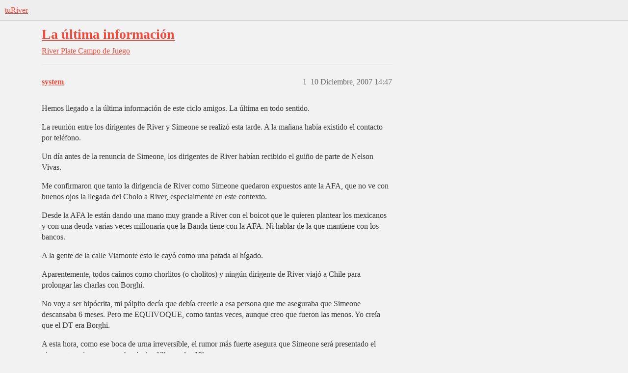

--- FILE ---
content_type: text/html; charset=utf-8
request_url: https://www.turiver.com/t/la-ultima-informacion/43955
body_size: 8879
content:
<!DOCTYPE html>
<html lang="es">
  <head>
    <meta charset="utf-8">
    <title>La última información - Campo de Juego - tuRiver</title>
    <meta name="description" content="Hemos llegado a la última información de este ciclo amigos. La última en todo sentido. 
La reunión entre los dirigentes de River y Simeone se realizó esta tarde. A la mañana había existido el contacto por teléfono. 
Un d&amp;hellip;">
    <meta name="generator" content="Discourse 2026.01.0-latest - https://github.com/discourse/discourse version b230f830d345165815ea170569f953c0bcbb8a67">
<link rel="icon" type="image/png" href="https://turivers3.b-cdn.net/optimized/4X/d/9/a/d9a08ea2cb0ac042d4a784c65507e1ebd89dc353_2_32x32.png">
<link rel="apple-touch-icon" type="image/png" href="https://turivers3.b-cdn.net/optimized/4X/6/4/1/6419eb0e0a3a8aff06fb8c5b20f3aa2fd8b33ddb_2_180x180.png">
<meta name="theme-color" media="(prefers-color-scheme: light)" content="#eeeeee">
<meta name="theme-color" media="(prefers-color-scheme: dark)" content="#111111">

<meta name="color-scheme" content="light dark">

<meta name="viewport" content="width=device-width, initial-scale=1.0, minimum-scale=1.0, viewport-fit=cover">
<link rel="canonical" href="https://www.turiver.com/t/la-ultima-informacion/43955" />

<link rel="search" type="application/opensearchdescription+xml" href="https://www.turiver.com/opensearch.xml" title="tuRiver Search">

    
    <link href="https://cdn.turiver.com/stylesheets/color_definitions_claro_2_2_489614030af0595cecdea4f7f617c5327dfaa48c.css?__ws=www.turiver.com" media="(prefers-color-scheme: light)" rel="stylesheet" class="light-scheme" data-scheme-id="2"/><link href="https://cdn.turiver.com/stylesheets/color_definitions_oscuro_1_2_44ee9220f39841f6b0ad8dbe0613cb838625a0ff.css?__ws=www.turiver.com" media="(prefers-color-scheme: dark)" rel="stylesheet" class="dark-scheme" data-scheme-id="1"/>

<link href="https://cdn.turiver.com/stylesheets/common_5dd44a9d0ce16ec56c15983f5f4b2c5e55fadd71.css?__ws=www.turiver.com" media="all" rel="stylesheet" data-target="common"  />

  <link href="https://cdn.turiver.com/stylesheets/mobile_5dd44a9d0ce16ec56c15983f5f4b2c5e55fadd71.css?__ws=www.turiver.com" media="(max-width: 39.99999rem)" rel="stylesheet" data-target="mobile"  />
  <link href="https://cdn.turiver.com/stylesheets/desktop_5dd44a9d0ce16ec56c15983f5f4b2c5e55fadd71.css?__ws=www.turiver.com" media="(min-width: 40rem)" rel="stylesheet" data-target="desktop"  />



    <link href="https://cdn.turiver.com/stylesheets/checklist_5dd44a9d0ce16ec56c15983f5f4b2c5e55fadd71.css?__ws=www.turiver.com" media="all" rel="stylesheet" data-target="checklist"  />
    <link href="https://cdn.turiver.com/stylesheets/discourse-cakeday_5dd44a9d0ce16ec56c15983f5f4b2c5e55fadd71.css?__ws=www.turiver.com" media="all" rel="stylesheet" data-target="discourse-cakeday"  />
    <link href="https://cdn.turiver.com/stylesheets/discourse-data-explorer_5dd44a9d0ce16ec56c15983f5f4b2c5e55fadd71.css?__ws=www.turiver.com" media="all" rel="stylesheet" data-target="discourse-data-explorer"  />
    <link href="https://cdn.turiver.com/stylesheets/discourse-details_5dd44a9d0ce16ec56c15983f5f4b2c5e55fadd71.css?__ws=www.turiver.com" media="all" rel="stylesheet" data-target="discourse-details"  />
    <link href="https://cdn.turiver.com/stylesheets/discourse-gamification_5dd44a9d0ce16ec56c15983f5f4b2c5e55fadd71.css?__ws=www.turiver.com" media="all" rel="stylesheet" data-target="discourse-gamification"  />
    <link href="https://cdn.turiver.com/stylesheets/discourse-lazy-videos_5dd44a9d0ce16ec56c15983f5f4b2c5e55fadd71.css?__ws=www.turiver.com" media="all" rel="stylesheet" data-target="discourse-lazy-videos"  />
    <link href="https://cdn.turiver.com/stylesheets/discourse-local-dates_5dd44a9d0ce16ec56c15983f5f4b2c5e55fadd71.css?__ws=www.turiver.com" media="all" rel="stylesheet" data-target="discourse-local-dates"  />
    <link href="https://cdn.turiver.com/stylesheets/discourse-narrative-bot_5dd44a9d0ce16ec56c15983f5f4b2c5e55fadd71.css?__ws=www.turiver.com" media="all" rel="stylesheet" data-target="discourse-narrative-bot"  />
    <link href="https://cdn.turiver.com/stylesheets/discourse-presence_5dd44a9d0ce16ec56c15983f5f4b2c5e55fadd71.css?__ws=www.turiver.com" media="all" rel="stylesheet" data-target="discourse-presence"  />
    <link href="https://cdn.turiver.com/stylesheets/discourse-reactions_5dd44a9d0ce16ec56c15983f5f4b2c5e55fadd71.css?__ws=www.turiver.com" media="all" rel="stylesheet" data-target="discourse-reactions"  />
    <link href="https://cdn.turiver.com/stylesheets/discourse-rss-polling_5dd44a9d0ce16ec56c15983f5f4b2c5e55fadd71.css?__ws=www.turiver.com" media="all" rel="stylesheet" data-target="discourse-rss-polling"  />
    <link href="https://cdn.turiver.com/stylesheets/discourse-subscriptions_5dd44a9d0ce16ec56c15983f5f4b2c5e55fadd71.css?__ws=www.turiver.com" media="all" rel="stylesheet" data-target="discourse-subscriptions"  />
    <link href="https://cdn.turiver.com/stylesheets/discourse-templates_5dd44a9d0ce16ec56c15983f5f4b2c5e55fadd71.css?__ws=www.turiver.com" media="all" rel="stylesheet" data-target="discourse-templates"  />
    <link href="https://cdn.turiver.com/stylesheets/docker_manager_5dd44a9d0ce16ec56c15983f5f4b2c5e55fadd71.css?__ws=www.turiver.com" media="all" rel="stylesheet" data-target="docker_manager"  />
    <link href="https://cdn.turiver.com/stylesheets/poll_5dd44a9d0ce16ec56c15983f5f4b2c5e55fadd71.css?__ws=www.turiver.com" media="all" rel="stylesheet" data-target="poll"  />
    <link href="https://cdn.turiver.com/stylesheets/spoiler-alert_5dd44a9d0ce16ec56c15983f5f4b2c5e55fadd71.css?__ws=www.turiver.com" media="all" rel="stylesheet" data-target="spoiler-alert"  />
    <link href="https://cdn.turiver.com/stylesheets/discourse-gamification_mobile_5dd44a9d0ce16ec56c15983f5f4b2c5e55fadd71.css?__ws=www.turiver.com" media="(max-width: 39.99999rem)" rel="stylesheet" data-target="discourse-gamification_mobile"  />
    <link href="https://cdn.turiver.com/stylesheets/discourse-reactions_mobile_5dd44a9d0ce16ec56c15983f5f4b2c5e55fadd71.css?__ws=www.turiver.com" media="(max-width: 39.99999rem)" rel="stylesheet" data-target="discourse-reactions_mobile"  />
    <link href="https://cdn.turiver.com/stylesheets/discourse-gamification_desktop_5dd44a9d0ce16ec56c15983f5f4b2c5e55fadd71.css?__ws=www.turiver.com" media="(min-width: 40rem)" rel="stylesheet" data-target="discourse-gamification_desktop"  />
    <link href="https://cdn.turiver.com/stylesheets/discourse-reactions_desktop_5dd44a9d0ce16ec56c15983f5f4b2c5e55fadd71.css?__ws=www.turiver.com" media="(min-width: 40rem)" rel="stylesheet" data-target="discourse-reactions_desktop"  />
    <link href="https://cdn.turiver.com/stylesheets/poll_desktop_5dd44a9d0ce16ec56c15983f5f4b2c5e55fadd71.css?__ws=www.turiver.com" media="(min-width: 40rem)" rel="stylesheet" data-target="poll_desktop"  />

  <link href="https://cdn.turiver.com/stylesheets/common_theme_16_e1daaafc900eeccec2bf1124a15a52df3f869db8.css?__ws=www.turiver.com" media="all" rel="stylesheet" data-target="common_theme" data-theme-id="16" data-theme-name="add to homescreen"/>
<link href="https://cdn.turiver.com/stylesheets/common_theme_21_72b7068ee2362bc1f16cd1a456b5f9d31eb5831e.css?__ws=www.turiver.com" media="all" rel="stylesheet" data-target="common_theme" data-theme-id="21" data-theme-name="be the first to reply"/>
<link href="https://cdn.turiver.com/stylesheets/common_theme_8_52980defbc52af796bfa84c4c90a29f0a11cf24c.css?__ws=www.turiver.com" media="all" rel="stylesheet" data-target="common_theme" data-theme-id="8" data-theme-name="discourse avatar component"/>
<link href="https://cdn.turiver.com/stylesheets/common_theme_18_e966a5fb874d7043a824cb8ea5d5c3e747baeaea.css?__ws=www.turiver.com" media="all" rel="stylesheet" data-target="common_theme" data-theme-id="18" data-theme-name="discourse gifs"/>
<link href="https://cdn.turiver.com/stylesheets/common_theme_6_3d86e660f869333c05bae875a8acaa3ca9581a67.css?__ws=www.turiver.com" media="all" rel="stylesheet" data-target="common_theme" data-theme-id="6" data-theme-name="discourse-social-share"/>
<link href="https://cdn.turiver.com/stylesheets/common_theme_7_cf97f112146f64b20f5d14fa84d62529e2ef0dd7.css?__ws=www.turiver.com" media="all" rel="stylesheet" data-target="common_theme" data-theme-id="7" data-theme-name="header links theme component"/>
<link href="https://cdn.turiver.com/stylesheets/common_theme_2_eea850834eb9275214df533211f9a3c32981acba.css?__ws=www.turiver.com" media="all" rel="stylesheet" data-target="common_theme" data-theme-id="2" data-theme-name="claro"/>
    <link href="https://cdn.turiver.com/stylesheets/mobile_theme_8_091ea7a382d54c4a75761fde669cb83e106b584b.css?__ws=www.turiver.com" media="(max-width: 39.99999rem)" rel="stylesheet" data-target="mobile_theme" data-theme-id="8" data-theme-name="discourse avatar component"/>
    <link href="https://cdn.turiver.com/stylesheets/desktop_theme_8_215fee2dfde4c4a6cdb204db07cfaa4bd7fcbcba.css?__ws=www.turiver.com" media="(min-width: 40rem)" rel="stylesheet" data-target="desktop_theme" data-theme-id="8" data-theme-name="discourse avatar component"/>
<link href="https://cdn.turiver.com/stylesheets/desktop_theme_18_66ff920dfe08fc685cb0ca27091caf0c244a6fb9.css?__ws=www.turiver.com" media="(min-width: 40rem)" rel="stylesheet" data-target="desktop_theme" data-theme-id="18" data-theme-name="discourse gifs"/>

    
    <meta id="data-ga-universal-analytics" data-tracking-code="G-PQZ64KB4ZD" data-json="{&quot;cookieDomain&quot;:&quot;auto&quot;}" data-auto-link-domains="">

  <script async src="https://www.googletagmanager.com/gtag/js?id=G-PQZ64KB4ZD" nonce="H0DqlvqNcAq0ZIRuj28A39zMD"></script>
  <script defer src="https://turivers3.b-cdn.net/assets/google-universal-analytics-v4-ba0fc09a.br.js" data-discourse-entrypoint="google-universal-analytics-v4" nonce="H0DqlvqNcAq0ZIRuj28A39zMD"></script>


        <link rel="alternate nofollow" type="application/rss+xml" title="Feed RSS de «La última información»" href="https://www.turiver.com/t/la-ultima-informacion/43955.rss" />
    <meta property="og:site_name" content="tuRiver" />
<meta property="og:type" content="website" />
<meta name="twitter:card" content="summary_large_image" />
<meta name="twitter:image" content="https://turivers3.b-cdn.net/original/4X/7/1/e/71e1c67efd49f7406f8714b854bc54faa64007ae.png" />
<meta property="og:image" content="https://turivers3.b-cdn.net/original/4X/d/4/d/d4d0e18f8243dacfa5b7f5ff52a5079d8ca29f82.png" />
<meta property="og:url" content="https://www.turiver.com/t/la-ultima-informacion/43955" />
<meta name="twitter:url" content="https://www.turiver.com/t/la-ultima-informacion/43955" />
<meta property="og:title" content="La última información" />
<meta name="twitter:title" content="La última información" />
<meta property="og:description" content="Hemos llegado a la última información de este ciclo amigos. La última en todo sentido.  La reunión entre los dirigentes de River y Simeone se realizó esta tarde. A la mañana había existido el contacto por teléfono.  Un día antes de la renuncia de Simeone, los dirigentes de River habían recibido el guiño de parte de Nelson Vivas.  Me confirmaron que tanto la dirigencia de River como Simeone quedaron expuestos ante la AFA, que no ve con buenos ojos la llegada del Cholo a River, especialmente en es..." />
<meta name="twitter:description" content="Hemos llegado a la última información de este ciclo amigos. La última en todo sentido.  La reunión entre los dirigentes de River y Simeone se realizó esta tarde. A la mañana había existido el contacto por teléfono.  Un día antes de la renuncia de Simeone, los dirigentes de River habían recibido el guiño de parte de Nelson Vivas.  Me confirmaron que tanto la dirigencia de River como Simeone quedaron expuestos ante la AFA, que no ve con buenos ojos la llegada del Cholo a River, especialmente en es..." />
<meta property="og:article:section" content="River Plate" />
<meta property="og:article:section:color" content="F1592A" />
<meta property="og:article:section" content="Campo de Juego" />
<meta property="og:article:section:color" content="BF1E2E" />
<meta property="article:published_time" content="2007-12-10T14:47:44+00:00" />
<meta property="og:ignore_canonical" content="true" />

        <link rel="next" href="/t/la-ultima-informacion/43955?page=2">

    
  </head>
  <body class="crawler ">
    
    <header>
  <a href="/">tuRiver</a>
</header>

    <div id="main-outlet" class="wrap" role="main">
        <div id="topic-title">
    <h1>
      <a href="/t/la-ultima-informacion/43955">La última información</a>
    </h1>

      <div class="topic-category" itemscope itemtype="http://schema.org/BreadcrumbList">
          <span itemprop="itemListElement" itemscope itemtype="http://schema.org/ListItem">
            <a href="/c/river-plate/6" class="badge-wrapper bullet" itemprop="item">
              <span class='badge-category-bg' style='background-color: #F1592A'></span>
              <span class='badge-category clear-badge'>
                <span class='category-name' itemprop='name'>River Plate</span>
              </span>
            </a>
            <meta itemprop="position" content="1" />
          </span>
          <span itemprop="itemListElement" itemscope itemtype="http://schema.org/ListItem">
            <a href="/c/river-plate/campo-de-juego/11" class="badge-wrapper bullet" itemprop="item">
              <span class='badge-category-bg' style='background-color: #BF1E2E'></span>
              <span class='badge-category clear-badge'>
                <span class='category-name' itemprop='name'>Campo de Juego</span>
              </span>
            </a>
            <meta itemprop="position" content="2" />
          </span>
      </div>

  </div>

  

    <div itemscope itemtype='http://schema.org/DiscussionForumPosting'>
      <meta itemprop='headline' content='La última información'>
      <link itemprop='url' href='https://www.turiver.com/t/la-ultima-informacion/43955'>
      <meta itemprop='datePublished' content='2007-12-10T14:47:44Z'>
        <meta itemprop='articleSection' content='Campo de Juego'>
      <meta itemprop='keywords' content=''>
      <div itemprop='publisher' itemscope itemtype="http://schema.org/Organization">
        <meta itemprop='name' content='tuRiver'>
          <div itemprop='logo' itemscope itemtype="http://schema.org/ImageObject">
            <meta itemprop='url' content='https://turivers3.b-cdn.net/original/4X/2/4/e/24e3290dd7bea013e26c4a1654d6ceaa01a12f38.png'>
          </div>
      </div>


          <div id='post_1'  class='topic-body crawler-post'>
            <div class='crawler-post-meta'>
              <span class="creator" itemprop="author" itemscope itemtype="http://schema.org/Person">
                <a itemprop="url" rel='nofollow' href='https://www.turiver.com/u/system'><span itemprop='name'>system</span></a>
                
              </span>

                <link itemprop="mainEntityOfPage" href="https://www.turiver.com/t/la-ultima-informacion/43955">


              <span class="crawler-post-infos">
                  <time  datetime='2007-12-10T14:47:44Z' class='post-time'>
                    10 Diciembre, 2007 14:47
                  </time>
                  <meta itemprop='dateModified' content='2007-12-10T14:47:44Z'>
              <span itemprop='position'>1</span>
              </span>
            </div>
            <div class='post' itemprop='text'>
              <p>Hemos llegado a la última información de este ciclo amigos. La última en todo sentido.</p>
<p>La reunión entre los dirigentes de River y Simeone se realizó esta tarde. A la mañana había existido el contacto por teléfono.</p>
<p>Un día antes de la renuncia de Simeone, los dirigentes de River habían recibido el guiño de parte de Nelson Vivas.</p>
<p>Me confirmaron que tanto la dirigencia de River como Simeone quedaron expuestos ante la AFA, que no ve con buenos ojos la llegada del Cholo a River, especialmente en este contexto.</p>
<p>Desde la AFA le están dando una mano muy grande a River con el boicot que le quieren plantear los mexicanos y con una deuda varias veces millonaria que la Banda tiene con la AFA. Ni hablar de la que mantiene con los bancos.</p>
<p>A la gente de la calle Viamonte esto le cayó como una patada al hígado.</p>
<p>Aparentemente, todos caímos como chorlitos (o cholitos) y ningún dirigente de River viajó a Chile para prolongar las charlas con Borghi.</p>
<p>No voy a ser hipócrita, mi pálpito decía que debía creerle a esa persona que me aseguraba que Simeone descansaba 6 meses. Pero me EQUIVOQUE, como tantas veces, aunque creo que fueron las menos. Yo creía que el DT era Borghi.</p>
<p>A esta hora, como ese boca de urna irreversible, el rumor más fuerte asegura que Simeone será presentado el viernes que viene, no se sabe si a las 12hs o a las 19hs.</p>
<p>Desconozco profundidades de la reunión, pero Simeone llegaría junto a Nelson Vivas como ayudante de campo (no tiene buena relación con uno de los dirigentes importantes, aunque por los antecedentes de ese dirigente la enemistad parece positiva…) y el profesor Ortega como PF.</p>
<p>Aparentemente, Seveso continuaría como médico ya que Simeone lo conoce de la selección. Sin embargo, pude averiguar que quienes impulsaban la llegada de Borghi le habían pedido a Aguilar la vuelta de Gustavo Ríos, médico de River durante el tricampeonato, la Libertadores y la Supercopa de Ramón.</p>
<p>Otro que podría formar parte del cuerpo técnico es Andrés Guglielminpietro, quien se sumó en los últimos meses al equipo de Simeone. Los dirigentes quieren mantener gente del club en la reserva y están tratando de encontrar a un ex jugador de River que se pueda sumar al cuerpo técnico o que haga de nexo entre un selectivo y Primera. Muy por lo bajo, un dirigente deslizó el nombre de Gustavo Zapata.-</p>
<p>Me aseguraron que el Cholo jamás pidió a Crespo, pero si remarcó que sus prioridades son un delantero de área y un marcador central. Está firme la idea de repatriar a una figuara ex River de Europa, aunque se sabe la enorme dificultad que existe.</p>
<p>Los nombres de Abreu y Sebastián Domínguez aparecen en la lista. Domínguez es propiedad de Kia Joorabchian y es representado por Fernando Hidalgo, el mismo que acercó al Locarno a River y a Racing y el mismo que le hizo saber superficialmente a Simeone del interés de River por más que el Cholo quiso desmentir esa relación. Su pase está tasado en casi 3 millones de dólares y tiene ofertas del Atlas y de un equipo alemán.</p>
<p>Como apuesta dirigencial, sigue firme el nombre de Villanueva, el zurdo de Audax Italiano.</p>
<p>Un dirigente de segunda línea me dijo que se tiró sobre la mesa el nombre del Malevo Ferreyra porque es muy complicado que continúe en San Lorenzo.</p>
<p>Placente es otro nombre en danza pero tiene una muy buena oferta del Toluca.</p>
<p>Los nombres que se irían son los conocidos: Gerlo, Lussenhoff, Leyenda, Abelairas, etc.</p>
<p>Supuestamente, a Simeone le interesaría evaluar a San Martín, así como a Borghi le hubiera interesado evaluar a Conca.</p>
<p>La idea es un plantel con 25 jugadores profesionales y 6 o 7 juveniles.</p>
<p>Supuestamente, Simeone habría pedido un contrato por dos temporadas.</p>
<p>Si me entero de algo de acá a la noche, aviso.</p>
<p>Sepan disculpar el pálpito equivocado.</p>
<p>PD: Les dije que era la última info en todo sentido y lamentablemente, por ahora, así es. Esta tarde recibí la comunicación que por una cuestión de vacantes no voy a formar parte de un proyecto en formato de diario que verá luz en 2008 y, a su vez, no voy a continuar colaborando con el medio que lo hago por una cuestión de rédito económico. Así que en estos momentos soy un desempleado más (algo típico en esta profesión), por lo que se me hará imposible contar con los medios para mantenerlos informados, algunas veces mejor, otras peor.</p>
<p>Sinceramente agradezco todos los agradecimientos, opiniones coincidentes y disidentes. Afortunadamente este momento me encuentra en perfecta armonía con todo el foro, Sebasto incluido, a quien aprovecho para mandarle un abrazo.</p>
<p>Ojalá esta hermosa y sufrida profesión me de una nueva oportunidad, eso significará la vuelta de mi info a turiver y resistencia. Ojalá sea pronto, pero de lo contrario, quiero que sepan que aunque no soy bicho de foro, hubo gente que me hizo entender su valor y aprendí a interpretarlo como una buena costumbre.</p>
<p>Abrazo, gracias y ojalá sea HASTA PRONTO.</p>
<p>*Obviamente hasta la asunción del DT trataré de seguir informando, pero me pareció oportuno explicar hoy el porqué puedo desaparecer de un día para el otro. Abrazo a todos y a todas.</p>
            </div>

            <div itemprop="interactionStatistic" itemscope itemtype="http://schema.org/InteractionCounter">
              <meta itemprop="interactionType" content="http://schema.org/LikeAction"/>
              <meta itemprop="userInteractionCount" content="0" />
              <span class='post-likes'></span>
            </div>


            
          </div>
          <div id='post_2' itemprop='comment' itemscope itemtype='http://schema.org/Comment' class='topic-body crawler-post'>
            <div class='crawler-post-meta'>
              <span class="creator" itemprop="author" itemscope itemtype="http://schema.org/Person">
                <a itemprop="url" rel='nofollow' href='https://www.turiver.com/u/system'><span itemprop='name'>system</span></a>
                
              </span>



              <span class="crawler-post-infos">
                  <time itemprop='datePublished' datetime='2007-12-10T14:47:44Z' class='post-time'>
                    10 Diciembre, 2007 14:47
                  </time>
                  <meta itemprop='dateModified' content='2007-12-10T14:47:44Z'>
              <span itemprop='position'>2</span>
              </span>
            </div>
            <div class='post' itemprop='text'>
              <p>Hemos llegado a la última información de este ciclo amigos. La última en todo sentido.</p>
<p>La reunión entre los dirigentes de River y Simeone se realizó esta tarde. A la mañana había existido el contacto por teléfono.</p>
<p>Un día antes de la renuncia de Simeone, los dirigentes de River habían recibido el guiño de parte de Nelson Vivas.</p>
<p>Me confirmaron que tanto la dirigencia de River como Simeone quedaron expuestos ante la AFA, que no ve con buenos ojos la llegada del Cholo a River, especialmente en este contexto.</p>
<p>Desde la AFA le están dando una mano muy grande a River con el boicot que le quieren plantear los mexicanos y con una deuda varias veces millonaria que la Banda tiene con la AFA. Ni hablar de la que mantiene con los bancos.</p>
<p>A la gente de la calle Viamonte esto le cayó como una patada al hígado.</p>
<p>Aparentemente, todos caímos como chorlitos (o cholitos) y ningún dirigente de River viajó a Chile para prolongar las charlas con Borghi.</p>
<p>No voy a ser hipócrita, mi pálpito decía que debía creerle a esa persona que me aseguraba que Simeone descansaba 6 meses. Pero me EQUIVOQUE, como tantas veces, aunque creo que fueron las menos. Yo creía que el DT era Borghi.</p>
<p>A esta hora, como ese boca de urna irreversible, el rumor más fuerte asegura que Simeone será presentado el viernes que viene, no se sabe si a las 12hs o a las 19hs.</p>
<p>Desconozco profundidades de la reunión, pero Simeone llegaría junto a Nelson Vivas como ayudante de campo (no tiene buena relación con uno de los dirigentes importantes, aunque por los antecedentes de ese dirigente la enemistad parece positiva…) y el profesor Ortega como PF.</p>
<p>Aparentemente, Seveso continuaría como médico ya que Simeone lo conoce de la selección. Sin embargo, pude averiguar que quienes impulsaban la llegada de Borghi le habían pedido a Aguilar la vuelta de Gustavo Ríos, médico de River durante el tricampeonato, la Libertadores y la Supercopa de Ramón.</p>
<p>Otro que podría formar parte del cuerpo técnico es Andrés Guglielminpietro, quien se sumó en los últimos meses al equipo de Simeone. Los dirigentes quieren mantener gente del club en la reserva y están tratando de encontrar a un ex jugador de River que se pueda sumar al cuerpo técnico o que haga de nexo entre un selectivo y Primera. Muy por lo bajo, un dirigente deslizó el nombre de Gustavo Zapata.-</p>
<p>Me aseguraron que el Cholo jamás pidió a Crespo, pero si remarcó que sus prioridades son un delantero de área y un marcador central. Está firme la idea de repatriar a una figuara ex River de Europa, aunque se sabe la enorme dificultad que existe.</p>
<p>Los nombres de Abreu y Sebastián Domínguez aparecen en la lista. Domínguez es propiedad de Kia Joorabchian y es representado por Fernando Hidalgo, el mismo que acercó al Locarno a River y a Racing y el mismo que le hizo saber superficialmente a Simeone del interés de River por más que el Cholo quiso desmentir esa relación. Su pase está tasado en casi 3 millones de dólares y tiene ofertas del Atlas y de un equipo alemán.</p>
<p>Como apuesta dirigencial, sigue firme el nombre de Villanueva, el zurdo de Audax Italiano.</p>
<p>Un dirigente de segunda línea me dijo que se tiró sobre la mesa el nombre del Malevo Ferreyra porque es muy complicado que continúe en San Lorenzo.</p>
<p>Placente es otro nombre en danza pero tiene una muy buena oferta del Toluca.</p>
<p>Los nombres que se irían son los conocidos: Gerlo, Lussenhoff, Leyenda, Abelairas, etc.</p>
<p>Supuestamente, a Simeone le interesaría evaluar a San Martín, así como a Borghi le hubiera interesado evaluar a Conca.</p>
<p>La idea es un plantel con 25 jugadores profesionales y 6 o 7 juveniles.</p>
<p>Supuestamente, Simeone habría pedido un contrato por dos temporadas.</p>
<p>Si me entero de algo de acá a la noche, aviso.</p>
<p>Sepan disculpar el pálpito equivocado.</p>
<p>PD: Les dije que era la última info en todo sentido y lamentablemente, por ahora, así es. Esta tarde recibí la comunicación que por una cuestión de vacantes no voy a formar parte de un proyecto en formato de diario que verá luz en 2008 y, a su vez, no voy a continuar colaborando con el medio que lo hago por una cuestión de rédito económico. Así que en estos momentos soy un desempleado más (algo típico en esta profesión), por lo que se me hará imposible contar con los medios para mantenerlos informados, algunas veces mejor, otras peor.</p>
<p>Sinceramente agradezco todos los agradecimientos, opiniones coincidentes y disidentes. Afortunadamente este momento me encuentra en perfecta armonía con todo el foro, Sebasto incluido, a quien aprovecho para mandarle un abrazo.</p>
<p>Ojalá esta hermosa y sufrida profesión me de una nueva oportunidad, eso significará la vuelta de mi info a turiver y resistencia. Ojalá sea pronto, pero de lo contrario, quiero que sepan que aunque no soy bicho de foro, hubo gente que me hizo entender su valor y aprendí a interpretarlo como una buena costumbre.</p>
<p>Abrazo, gracias y ojalá sea HASTA PRONTO.</p>
<p>*Obviamente hasta la asunción del DT trataré de seguir informando, pero me pareció oportuno explicar hoy el porqué puedo desaparecer de un día para el otro. Abrazo a todos y a todas.</p>
            </div>

            <div itemprop="interactionStatistic" itemscope itemtype="http://schema.org/InteractionCounter">
              <meta itemprop="interactionType" content="http://schema.org/LikeAction"/>
              <meta itemprop="userInteractionCount" content="0" />
              <span class='post-likes'></span>
            </div>


            
          </div>
          <div id='post_3' itemprop='comment' itemscope itemtype='http://schema.org/Comment' class='topic-body crawler-post'>
            <div class='crawler-post-meta'>
              <span class="creator" itemprop="author" itemscope itemtype="http://schema.org/Person">
                <a itemprop="url" rel='nofollow' href='https://www.turiver.com/u/ProyectoRemeras'><span itemprop='name'>ProyectoRemeras</span></a>
                
              </span>



              <span class="crawler-post-infos">
                  <time itemprop='datePublished' datetime='2007-12-10T14:51:41Z' class='post-time'>
                    10 Diciembre, 2007 14:51
                  </time>
                  <meta itemprop='dateModified' content='2007-12-10T14:51:41Z'>
              <span itemprop='position'>3</span>
              </span>
            </div>
            <div class='post' itemprop='text'>
              <p>Gracias por darnos siempre la data que tenias…<br>
Creo que la gran mayoria esperabamos todos los dias tus noticias…</p>
<p>Bueno que tengas mucha suerte y seguramente pronto conseguiras algo!<br>
Abrazo y hasta pronto!</p>
            </div>

            <div itemprop="interactionStatistic" itemscope itemtype="http://schema.org/InteractionCounter">
              <meta itemprop="interactionType" content="http://schema.org/LikeAction"/>
              <meta itemprop="userInteractionCount" content="0" />
              <span class='post-likes'></span>
            </div>


            
          </div>
          <div id='post_4' itemprop='comment' itemscope itemtype='http://schema.org/Comment' class='topic-body crawler-post'>
            <div class='crawler-post-meta'>
              <span class="creator" itemprop="author" itemscope itemtype="http://schema.org/Person">
                <a itemprop="url" rel='nofollow' href='https://www.turiver.com/u/system'><span itemprop='name'>system</span></a>
                
              </span>



              <span class="crawler-post-infos">
                  <time itemprop='datePublished' datetime='2007-12-10T14:52:48Z' class='post-time'>
                    10 Diciembre, 2007 14:52
                  </time>
                  <meta itemprop='dateModified' content='2007-12-10T14:52:48Z'>
              <span itemprop='position'>4</span>
              </span>
            </div>
            <div class='post' itemprop='text'>
              <p>gracias por tanto<br>
perdon por tan poco   :roll:</p>
<p>suerte loco y esperamos tu vuelta por aqui</p>
            </div>

            <div itemprop="interactionStatistic" itemscope itemtype="http://schema.org/InteractionCounter">
              <meta itemprop="interactionType" content="http://schema.org/LikeAction"/>
              <meta itemprop="userInteractionCount" content="0" />
              <span class='post-likes'></span>
            </div>


            
          </div>
          <div id='post_5' itemprop='comment' itemscope itemtype='http://schema.org/Comment' class='topic-body crawler-post'>
            <div class='crawler-post-meta'>
              <span class="creator" itemprop="author" itemscope itemtype="http://schema.org/Person">
                <a itemprop="url" rel='nofollow' href='https://www.turiver.com/u/Nacho14_14'><span itemprop='name'>Nacho14_14</span></a>
                
              </span>



              <span class="crawler-post-infos">
                  <time itemprop='datePublished' datetime='2007-12-10T14:54:04Z' class='post-time'>
                    10 Diciembre, 2007 14:54
                  </time>
                  <meta itemprop='dateModified' content='2007-12-10T14:54:04Z'>
              <span itemprop='position'>5</span>
              </span>
            </div>
            <div class='post' itemprop='text'>
              <p>Muchisimas gracias por tu ultima infoo matias…</p>
<p>te estaremos siempre recontra agradecidos… y espero que sea hasta pronto…</p>
            </div>

            <div itemprop="interactionStatistic" itemscope itemtype="http://schema.org/InteractionCounter">
              <meta itemprop="interactionType" content="http://schema.org/LikeAction"/>
              <meta itemprop="userInteractionCount" content="0" />
              <span class='post-likes'></span>
            </div>


            
          </div>
          <div id='post_6' itemprop='comment' itemscope itemtype='http://schema.org/Comment' class='topic-body crawler-post'>
            <div class='crawler-post-meta'>
              <span class="creator" itemprop="author" itemscope itemtype="http://schema.org/Person">
                <a itemprop="url" rel='nofollow' href='https://www.turiver.com/u/Edu'><span itemprop='name'>Edu</span></a>
                
              </span>



              <span class="crawler-post-infos">
                  <time itemprop='datePublished' datetime='2007-12-10T14:54:59Z' class='post-time'>
                    10 Diciembre, 2007 14:54
                  </time>
                  <meta itemprop='dateModified' content='2007-12-10T14:54:59Z'>
              <span itemprop='position'>6</span>
              </span>
            </div>
            <div class='post' itemprop='text'>
              <p>Matias, que no puedas postear info no quiere decir que no puedas postear</p>
<p>Se te va a extrañar si no apareces, me gustaria verte opinar, seria un gusto estoy seguro</p>
<p>un abrazo</p>
<p><img src="https://cdn.turiver.com/images/emoji/apple/wink.png?v=12" title=":wink:" class="emoji only-emoji" alt=":wink:" loading="lazy" width="20" height="20"></p>
            </div>

            <div itemprop="interactionStatistic" itemscope itemtype="http://schema.org/InteractionCounter">
              <meta itemprop="interactionType" content="http://schema.org/LikeAction"/>
              <meta itemprop="userInteractionCount" content="0" />
              <span class='post-likes'></span>
            </div>


            
          </div>
          <div id='post_7' itemprop='comment' itemscope itemtype='http://schema.org/Comment' class='topic-body crawler-post'>
            <div class='crawler-post-meta'>
              <span class="creator" itemprop="author" itemscope itemtype="http://schema.org/Person">
                <a itemprop="url" rel='nofollow' href='https://www.turiver.com/u/Luis'><span itemprop='name'>Luis</span></a>
                
              </span>



              <span class="crawler-post-infos">
                  <time itemprop='datePublished' datetime='2007-12-10T14:55:36Z' class='post-time'>
                    10 Diciembre, 2007 14:55
                  </time>
                  <meta itemprop='dateModified' content='2007-12-10T14:55:36Z'>
              <span itemprop='position'>7</span>
              </span>
            </div>
            <div class='post' itemprop='text'>
              <p>Muchisimas gracias por tan detallada informacion…</p>
<p>Y como decia mi abuelita que ya no está: “cuando se cierra una puerta, se abren varias mas”.</p>
            </div>

            <div itemprop="interactionStatistic" itemscope itemtype="http://schema.org/InteractionCounter">
              <meta itemprop="interactionType" content="http://schema.org/LikeAction"/>
              <meta itemprop="userInteractionCount" content="0" />
              <span class='post-likes'></span>
            </div>


            
          </div>
          <div id='post_8' itemprop='comment' itemscope itemtype='http://schema.org/Comment' class='topic-body crawler-post'>
            <div class='crawler-post-meta'>
              <span class="creator" itemprop="author" itemscope itemtype="http://schema.org/Person">
                <a itemprop="url" rel='nofollow' href='https://www.turiver.com/u/system'><span itemprop='name'>system</span></a>
                
              </span>



              <span class="crawler-post-infos">
                  <time itemprop='datePublished' datetime='2007-12-10T14:55:56Z' class='post-time'>
                    10 Diciembre, 2007 14:55
                  </time>
                  <meta itemprop='dateModified' content='2007-12-10T14:55:56Z'>
              <span itemprop='position'>8</span>
              </span>
            </div>
            <div class='post' itemprop='text'>
              <p>Gracias mAtías por todo lo tuyo, en serio.</p>
<p>Gallinas en las malas y en las buenas</p>
<p><img src="https://cdn.turiver.com/images/emoji/apple/smiley.png?v=12" title=":smiley:" class="emoji only-emoji" alt=":smiley:" loading="lazy" width="20" height="20"></p>
            </div>

            <div itemprop="interactionStatistic" itemscope itemtype="http://schema.org/InteractionCounter">
              <meta itemprop="interactionType" content="http://schema.org/LikeAction"/>
              <meta itemprop="userInteractionCount" content="0" />
              <span class='post-likes'></span>
            </div>


            
          </div>
          <div id='post_9' itemprop='comment' itemscope itemtype='http://schema.org/Comment' class='topic-body crawler-post'>
            <div class='crawler-post-meta'>
              <span class="creator" itemprop="author" itemscope itemtype="http://schema.org/Person">
                <a itemprop="url" rel='nofollow' href='https://www.turiver.com/u/system'><span itemprop='name'>system</span></a>
                
              </span>



              <span class="crawler-post-infos">
                  <time itemprop='datePublished' datetime='2007-12-10T14:56:34Z' class='post-time'>
                    10 Diciembre, 2007 14:56
                  </time>
                  <meta itemprop='dateModified' content='2007-12-10T14:56:34Z'>
              <span itemprop='position'>9</span>
              </span>
            </div>
            <div class='post' itemprop='text'>
              <aside class="quote no-group" data-username="Eduriver">
<div class="title">
<div class="quote-controls"></div>
<img loading="lazy" alt="" width="24" height="24" src="https://cdn.turiver.com/letter_avatar_proxy/v4/letter/e/898d66/60.png" class="avatar"> Eduriver:</div>
<blockquote>
<p>Matias, que no puedas postear info no quiere decir que no puedas postear</p>
<p>Se te va a extrañar si no apareces, me gustaria verte opinar, seria un gusto estoy seguro</p>
<p>un abrazo</p>
<p><img src="https://cdn.turiver.com/images/emoji/apple/wink.png?v=12" title=":wink:" class="emoji only-emoji" alt=":wink:" loading="lazy" width="20" height="20"></p>
</blockquote>
</aside>
<p>Lo se Edu, y te agradezco, pero no sería lo mismo.</p>
            </div>

            <div itemprop="interactionStatistic" itemscope itemtype="http://schema.org/InteractionCounter">
              <meta itemprop="interactionType" content="http://schema.org/LikeAction"/>
              <meta itemprop="userInteractionCount" content="0" />
              <span class='post-likes'></span>
            </div>


            
          </div>
          <div id='post_10' itemprop='comment' itemscope itemtype='http://schema.org/Comment' class='topic-body crawler-post'>
            <div class='crawler-post-meta'>
              <span class="creator" itemprop="author" itemscope itemtype="http://schema.org/Person">
                <a itemprop="url" rel='nofollow' href='https://www.turiver.com/u/elmono87'><span itemprop='name'>elmono87</span></a>
                
              </span>



              <span class="crawler-post-infos">
                  <time itemprop='datePublished' datetime='2007-12-10T14:56:42Z' class='post-time'>
                    10 Diciembre, 2007 14:56
                  </time>
                  <meta itemprop='dateModified' content='2007-12-10T14:56:42Z'>
              <span itemprop='position'>10</span>
              </span>
            </div>
            <div class='post' itemprop='text'>
              <p>No te preocupes matias, yo aspiro a llegar a periodista y se que no es algo facil. Mil gracias por tu info de siempre. Uno sabe que en estos casos el periodista esta muy expuesto a tirar fruta involuntariamente.</p>
<p>Asi que en la AFA <span class="bbcode-b">le daban</span> una mano muy grande a River con lo de Mexico? la verdad no se nota, en que consistia esa ayuda?</p>
<p>Puede ser que este equivocado, pero creo que repatriar a Ferreyra seria poco serio. El dijo que quiere irse, pero no esta esperando ninguna oferta europea?</p>
            </div>

            <div itemprop="interactionStatistic" itemscope itemtype="http://schema.org/InteractionCounter">
              <meta itemprop="interactionType" content="http://schema.org/LikeAction"/>
              <meta itemprop="userInteractionCount" content="0" />
              <span class='post-likes'></span>
            </div>


            
          </div>
          <div id='post_11' itemprop='comment' itemscope itemtype='http://schema.org/Comment' class='topic-body crawler-post'>
            <div class='crawler-post-meta'>
              <span class="creator" itemprop="author" itemscope itemtype="http://schema.org/Person">
                <a itemprop="url" rel='nofollow' href='https://www.turiver.com/u/10R_Baggio_Totti'><span itemprop='name'>10R_Baggio_Totti</span></a>
                
              </span>



              <span class="crawler-post-infos">
                  <time itemprop='datePublished' datetime='2007-12-10T14:56:50Z' class='post-time'>
                    10 Diciembre, 2007 14:56
                  </time>
                  <meta itemprop='dateModified' content='2007-12-10T14:56:50Z'>
              <span itemprop='position'>11</span>
              </span>
            </div>
            <div class='post' itemprop='text'>
              <p>Gracias y mucha suerte en todo lo que emprendas y  ojala te volvamos a ver por aki muy pronto<br>
de antemano una muy feliz navidad</p>
            </div>

            <div itemprop="interactionStatistic" itemscope itemtype="http://schema.org/InteractionCounter">
              <meta itemprop="interactionType" content="http://schema.org/LikeAction"/>
              <meta itemprop="userInteractionCount" content="0" />
              <span class='post-likes'></span>
            </div>


            
          </div>
          <div id='post_12' itemprop='comment' itemscope itemtype='http://schema.org/Comment' class='topic-body crawler-post'>
            <div class='crawler-post-meta'>
              <span class="creator" itemprop="author" itemscope itemtype="http://schema.org/Person">
                <a itemprop="url" rel='nofollow' href='https://www.turiver.com/u/hombrejingle'><span itemprop='name'>hombrejingle</span></a>
                
              </span>



              <span class="crawler-post-infos">
                  <time itemprop='datePublished' datetime='2007-12-10T14:57:42Z' class='post-time'>
                    10 Diciembre, 2007 14:57
                  </time>
                  <meta itemprop='dateModified' content='2007-12-10T14:57:42Z'>
              <span itemprop='position'>12</span>
              </span>
            </div>
            <div class='post' itemprop='text'>
              <p>Suerte Matías y gracias por todo. Seguramente te tendremos de nuevo, más informado que nunca, más pronto que tarde. El periodismo no se va a dar el lujo de tenerte desempleado mucho tiempo. Un abrazo.</p>
<p>PD: Así que parece que viene nomás el Cholo… (AFA, chupala).</p>
            </div>

            <div itemprop="interactionStatistic" itemscope itemtype="http://schema.org/InteractionCounter">
              <meta itemprop="interactionType" content="http://schema.org/LikeAction"/>
              <meta itemprop="userInteractionCount" content="0" />
              <span class='post-likes'></span>
            </div>


            
          </div>
          <div id='post_13' itemprop='comment' itemscope itemtype='http://schema.org/Comment' class='topic-body crawler-post'>
            <div class='crawler-post-meta'>
              <span class="creator" itemprop="author" itemscope itemtype="http://schema.org/Person">
                <a itemprop="url" rel='nofollow' href='https://www.turiver.com/u/alias'><span itemprop='name'>alias</span></a>
                
              </span>



              <span class="crawler-post-infos">
                  <time itemprop='datePublished' datetime='2007-12-10T14:57:59Z' class='post-time'>
                    10 Diciembre, 2007 14:57
                  </time>
                  <meta itemprop='dateModified' content='2007-12-10T14:57:59Z'>
              <span itemprop='position'>13</span>
              </span>
            </div>
            <div class='post' itemprop='text'>
              <p>Como siempre, gracias por la info y dejame decir que es una pena si no podemos seguir teniendo tus aportes, mas que interesantes y casi siempre con la “posta”</p>
<p>Queria a Simeone asique no veo mal su llegada, aunque las formas en que llega, luego de dejar en banda a estudiantes, me hace dudar de que el dia de mañana no tenga una oferta de España y se las tome de la noche a la mañana, como hizo en el pincha.</p>
<p>Y que en la AFA esten calientes, tambien da un poco de miedito, como que se viene el pase de factura…</p>
            </div>

            <div itemprop="interactionStatistic" itemscope itemtype="http://schema.org/InteractionCounter">
              <meta itemprop="interactionType" content="http://schema.org/LikeAction"/>
              <meta itemprop="userInteractionCount" content="0" />
              <span class='post-likes'></span>
            </div>


            
          </div>
          <div id='post_14' itemprop='comment' itemscope itemtype='http://schema.org/Comment' class='topic-body crawler-post'>
            <div class='crawler-post-meta'>
              <span class="creator" itemprop="author" itemscope itemtype="http://schema.org/Person">
                <a itemprop="url" rel='nofollow' href='https://www.turiver.com/u/system'><span itemprop='name'>system</span></a>
                
              </span>



              <span class="crawler-post-infos">
                  <time itemprop='datePublished' datetime='2007-12-10T14:59:58Z' class='post-time'>
                    10 Diciembre, 2007 14:59
                  </time>
                  <meta itemprop='dateModified' content='2007-12-10T14:59:58Z'>
              <span itemprop='position'>14</span>
              </span>
            </div>
            <div class='post' itemprop='text'>
              <aside class="quote no-group" data-username="elmono87">
<div class="title">
<div class="quote-controls"></div>
<img loading="lazy" alt="" width="24" height="24" src="https://cdn.turiver.com/user_avatar/www.turiver.com/elmono87/60/195_2.png" class="avatar"> elmono87:</div>
<blockquote>
<p>No te preocupes matias, yo aspiro a llegar a periodista y se que no es algo facil. Mil gracias por tu info de siempre. Uno sabe que en estos casos el periodista esta muy expuesto a tirar fruta involuntariamente.</p>
<p>Asi que en la AFA <span class="bbcode-b">le daban</span> una mano muy grande a River con lo de Mexico? la verdad no se nota, en que consistia esa ayuda?</p>
<p>Puede ser que este equivocado, pero creo que repatriar a Ferreyra seria poco serio. El dijo que quiere irse, pero no esta esperando ninguna oferta europea?</p>
</blockquote>
</aside>
<p>Mono, desde la AFA, aunque no se note, le dieron varias manos a esta dirigencia. Siempre le respetaron los pedidos para cambiar de cancha y respecto a lo de México, Grondona está haciendo lo posible para que la idea de los mexicanos de no comprarle jugadores a River por 3 años no prospere.</p>
<p>Quizás porque la deuda de River con la AFA es muy, pero muy grande, algunos hablan de casi 20 millones de pesos.</p>
            </div>

            <div itemprop="interactionStatistic" itemscope itemtype="http://schema.org/InteractionCounter">
              <meta itemprop="interactionType" content="http://schema.org/LikeAction"/>
              <meta itemprop="userInteractionCount" content="0" />
              <span class='post-likes'></span>
            </div>


            
          </div>
          <div id='post_15' itemprop='comment' itemscope itemtype='http://schema.org/Comment' class='topic-body crawler-post'>
            <div class='crawler-post-meta'>
              <span class="creator" itemprop="author" itemscope itemtype="http://schema.org/Person">
                <a itemprop="url" rel='nofollow' href='https://www.turiver.com/u/Hernan'><span itemprop='name'>Hernan</span></a>
                
              </span>



              <span class="crawler-post-infos">
                  <time itemprop='datePublished' datetime='2007-12-10T15:00:20Z' class='post-time'>
                    10 Diciembre, 2007 15:00
                  </time>
                  <meta itemprop='dateModified' content='2007-12-10T15:00:20Z'>
              <span itemprop='position'>15</span>
              </span>
            </div>
            <div class='post' itemprop='text'>
              <p>Bueno, ojala consigas laburo enseguida. No por el hecho de para asi tener nuevamente tu informacion, si no porque evidentemente, yo y creo que la mayoria, valora mucho tu capacidad periodistica, y porque consideramos que deberias estar trabajando, y de hecho en un buen puesto.</p>
            </div>

            <div itemprop="interactionStatistic" itemscope itemtype="http://schema.org/InteractionCounter">
              <meta itemprop="interactionType" content="http://schema.org/LikeAction"/>
              <meta itemprop="userInteractionCount" content="0" />
              <span class='post-likes'></span>
            </div>


            
          </div>
          <div id='post_16' itemprop='comment' itemscope itemtype='http://schema.org/Comment' class='topic-body crawler-post'>
            <div class='crawler-post-meta'>
              <span class="creator" itemprop="author" itemscope itemtype="http://schema.org/Person">
                <a itemprop="url" rel='nofollow' href='https://www.turiver.com/u/elmono87'><span itemprop='name'>elmono87</span></a>
                
              </span>



              <span class="crawler-post-infos">
                  <time itemprop='datePublished' datetime='2007-12-10T15:01:18Z' class='post-time'>
                    10 Diciembre, 2007 15:01
                  </time>
                  <meta itemprop='dateModified' content='2007-12-10T15:01:18Z'>
              <span itemprop='position'>16</span>
              </span>
            </div>
            <div class='post' itemprop='text'>
              <aside class="quote no-group" data-username="matias25">
<div class="title">
<div class="quote-controls"></div>
 matias25:</div>
<blockquote>
<p>[quote=elmono87]No te preocupes matias, yo aspiro a llegar a periodista y se que no es algo facil. Mil gracias por tu info de siempre. Uno sabe que en estos casos el periodista esta muy expuesto a tirar fruta involuntariamente.</p>
<p>Asi que en la AFA <span class="bbcode-b">le daban</span> una mano muy grande a River con lo de Mexico? la verdad no se nota, en que consistia esa ayuda?</p>
<p>Puede ser que este equivocado, pero creo que repatriar a Ferreyra seria poco serio. El dijo que quiere irse, pero no esta esperando ninguna oferta europea?</p>
</blockquote>
</aside>
<p>Mono, desde la AFA, aunque no se note, le dieron varias manos a esta dirigencia. Siempre le respetaron los pedidos para cambiar de cancha y respecto a lo de México, Grondona está haciendo lo posible para que la idea de los mexicanos de no comprarle jugadores a River por 3 años no prospere.</p>
<p>Quizás porque la deuda de River con la AFA es muy, pero muy grande, algunos hablan de casi 20 millones de pesos<br>
[/QUOTE]<br>
Claro, si mexico no compra, hay menos plata para pagar… y como sigue esa ayuda luego del “chologate”?</p>
            </div>

            <div itemprop="interactionStatistic" itemscope itemtype="http://schema.org/InteractionCounter">
              <meta itemprop="interactionType" content="http://schema.org/LikeAction"/>
              <meta itemprop="userInteractionCount" content="0" />
              <span class='post-likes'></span>
            </div>


            
          </div>
          <div id='post_17' itemprop='comment' itemscope itemtype='http://schema.org/Comment' class='topic-body crawler-post'>
            <div class='crawler-post-meta'>
              <span class="creator" itemprop="author" itemscope itemtype="http://schema.org/Person">
                <a itemprop="url" rel='nofollow' href='https://www.turiver.com/u/Pablo_Monumental'><span itemprop='name'>Pablo_Monumental</span></a>
                
              </span>



              <span class="crawler-post-infos">
                  <time itemprop='datePublished' datetime='2007-12-10T15:01:18Z' class='post-time'>
                    10 Diciembre, 2007 15:01
                  </time>
                  <meta itemprop='dateModified' content='2007-12-10T15:01:18Z'>
              <span itemprop='position'>17</span>
              </span>
            </div>
            <div class='post' itemprop='text'>
              <p>[quote=“alias”]Como siempre, gracias por la info y dejame decir que es una pena si no podemos seguir teniendo tus aportes, mas que interesantes y casi siempre con la “posta”</p>
<p>Queria a Simeone asique no veo mal su llegada, aunque las formas en que llega, luego de dejar en banda a estudiantes, me hace dudar de que el dia de mañana no tenga una oferta de España y se las tome de la noche a la mañana, como hizo en el pincha.</p>
<p>Y que en la AFA esten calientes, tambien da un poco de miedito, <span class="bbcode-b">como que se viene el pase de factura…[</span>/quote]</p>
<p>que pueden hacer, suspendernos la cancha, impedir que salgamos campeones…, provocar quilombos en la tribuna, hacer que seamos mas noticia en policiales que en lo deportivo solo por los papelones… a no, eso ya pasa ahora  :roll:</p>
            </div>

            <div itemprop="interactionStatistic" itemscope itemtype="http://schema.org/InteractionCounter">
              <meta itemprop="interactionType" content="http://schema.org/LikeAction"/>
              <meta itemprop="userInteractionCount" content="0" />
              <span class='post-likes'></span>
            </div>


            
          </div>
          <div id='post_18' itemprop='comment' itemscope itemtype='http://schema.org/Comment' class='topic-body crawler-post'>
            <div class='crawler-post-meta'>
              <span class="creator" itemprop="author" itemscope itemtype="http://schema.org/Person">
                <a itemprop="url" rel='nofollow' href='https://www.turiver.com/u/Luis'><span itemprop='name'>Luis</span></a>
                
              </span>



              <span class="crawler-post-infos">
                  <time itemprop='datePublished' datetime='2007-12-10T15:01:30Z' class='post-time'>
                    10 Diciembre, 2007 15:01
                  </time>
                  <meta itemprop='dateModified' content='2007-12-10T15:01:30Z'>
              <span itemprop='position'>18</span>
              </span>
            </div>
            <div class='post' itemprop='text'>
              <aside class="quote no-group" data-username="matias25">
<div class="title">
<div class="quote-controls"></div>
 matias25:</div>
<blockquote>
<p>…<br>
Quizás porque la deuda de River con la AFA es muy, pero muy grande, algunos hablan de casi 20 millones de pesos.</p>
</blockquote>
</aside>
<p>de que vendria a ser esa guita…?</p>
            </div>

            <div itemprop="interactionStatistic" itemscope itemtype="http://schema.org/InteractionCounter">
              <meta itemprop="interactionType" content="http://schema.org/LikeAction"/>
              <meta itemprop="userInteractionCount" content="0" />
              <span class='post-likes'></span>
            </div>


            
          </div>
          <div id='post_19' itemprop='comment' itemscope itemtype='http://schema.org/Comment' class='topic-body crawler-post'>
            <div class='crawler-post-meta'>
              <span class="creator" itemprop="author" itemscope itemtype="http://schema.org/Person">
                <a itemprop="url" rel='nofollow' href='https://www.turiver.com/u/system'><span itemprop='name'>system</span></a>
                
              </span>



              <span class="crawler-post-infos">
                  <time itemprop='datePublished' datetime='2007-12-10T15:01:32Z' class='post-time'>
                    10 Diciembre, 2007 15:01
                  </time>
                  <meta itemprop='dateModified' content='2007-12-10T15:01:32Z'>
              <span itemprop='position'>19</span>
              </span>
            </div>
            <div class='post' itemprop='text'>
              <aside class="quote no-group" data-username="10r.baggio_totti">
<div class="title">
<div class="quote-controls"></div>
 10r.baggio_totti:</div>
<blockquote>
<p>Gracias y mucha suerte en todo lo que emprendas y  ojala te volvamos a ver por aki muy pronto<br>
de antemano una muy feliz navidad</p>
</blockquote>
</aside>
<p>Igualmente para vos y para todos.</p>
            </div>

            <div itemprop="interactionStatistic" itemscope itemtype="http://schema.org/InteractionCounter">
              <meta itemprop="interactionType" content="http://schema.org/LikeAction"/>
              <meta itemprop="userInteractionCount" content="0" />
              <span class='post-likes'></span>
            </div>


            
          </div>
          <div id='post_20' itemprop='comment' itemscope itemtype='http://schema.org/Comment' class='topic-body crawler-post'>
            <div class='crawler-post-meta'>
              <span class="creator" itemprop="author" itemscope itemtype="http://schema.org/Person">
                <a itemprop="url" rel='nofollow' href='https://www.turiver.com/u/14diego14'><span itemprop='name'>14diego14</span></a>
                
              </span>



              <span class="crawler-post-infos">
                  <time itemprop='datePublished' datetime='2007-12-10T15:03:01Z' class='post-time'>
                    10 Diciembre, 2007 15:03
                  </time>
                  <meta itemprop='dateModified' content='2007-12-10T15:03:01Z'>
              <span itemprop='position'>20</span>
              </span>
            </div>
            <div class='post' itemprop='text'>
              <p>naaaaaaaa se va un pedazo del foro jeje<br>
siempre me conectaba al medio dia para ver si habias posteado algo<br>
bueee suerte loco, seguro q vas a conseguir algo bueno.</p>
<p>che se dieron cuenta que el cuerpo tecnico es bostero??<br>
si viene los resultados nadie se va acordar de eso</p>
<p>gracias matias.</p>
            </div>

            <div itemprop="interactionStatistic" itemscope itemtype="http://schema.org/InteractionCounter">
              <meta itemprop="interactionType" content="http://schema.org/LikeAction"/>
              <meta itemprop="userInteractionCount" content="0" />
              <span class='post-likes'></span>
            </div>


            
          </div>
    </div>

      <div role='navigation' itemscope itemtype='http://schema.org/SiteNavigationElement' class="topic-body crawler-post">
            <span itemprop='name'><b><a rel="next" itemprop="url" href="/t/la-ultima-informacion/43955?page=2">página siguiente →</a></b></span>
      </div>

    




    </div>
    <footer class="container wrap">
  <nav class='crawler-nav'>
    <ul>
      <li itemscope itemtype='http://schema.org/SiteNavigationElement'>
        <span itemprop='name'>
          <a href='/' itemprop="url">Inicio </a>
        </span>
      </li>
      <li itemscope itemtype='http://schema.org/SiteNavigationElement'>
        <span itemprop='name'>
          <a href='/categories' itemprop="url">Categorías </a>
        </span>
      </li>
      <li itemscope itemtype='http://schema.org/SiteNavigationElement'>
        <span itemprop='name'>
          <a href='/guidelines' itemprop="url">Directrices </a>
        </span>
      </li>
        <li itemscope itemtype='http://schema.org/SiteNavigationElement'>
          <span itemprop='name'>
            <a href='/tos' itemprop="url">Términos del servicio </a>
          </span>
        </li>
        <li itemscope itemtype='http://schema.org/SiteNavigationElement'>
          <span itemprop='name'>
            <a href='/privacy' itemprop="url">Política de privacidad </a>
          </span>
        </li>
    </ul>
  </nav>
  <p class='powered-by-link'>Creado con <a href="https://www.discourse.org">Discourse</a>, se ve mejor con JavaScript activado</p>
</footer>

    
    
  </body>
  
</html>


--- FILE ---
content_type: text/css
request_url: https://cdn.turiver.com/stylesheets/color_definitions_claro_2_2_489614030af0595cecdea4f7f617c5327dfaa48c.css?__ws=www.turiver.com
body_size: 2078
content:
:root{--csstools-color-scheme--light:initial;color-scheme:light;--scheme-type: light;--primary: #373737;--secondary: #f2f2f2;--tertiary: #ef4c3e;--quaternary: #222222;--header_background: #eeeeee;--header_primary: #373737;--highlight: #f2f2f2;--danger: #ff0000;--success: #c62222;--love: #ed0b0b;--d-selected: #ebebeb;--d-selected-hover: #efefef;--d-hover: #f3f3f3;--always-black-rgb: 0, 0, 0;--primary-rgb: 55, 55, 55;--primary-low-rgb: 235, 235, 235;--primary-very-low-rgb: 249, 249, 249;--secondary-rgb: 242, 242, 242;--header_background-rgb: 238, 238, 238;--tertiary-rgb: 239, 76, 62;--highlight-rgb: 242, 242, 242;--success-rgb: 198, 34, 34;--primary-very-low: #f9f9f9;--primary-low: #ebebeb;--primary-low-mid: #c3c3c3;--primary-medium: #9b9b9b;--primary-high: #737373;--primary-very-high: #555555;--primary-50: #f9f9f9;--primary-100: #f3f3f3;--primary-200: #ebebeb;--primary-300: #d7d7d7;--primary-400: #c3c3c3;--primary-500: #afafaf;--primary-600: #9b9b9b;--primary-700: #838383;--primary-800: #737373;--primary-900: #555555;--header_primary-low: rgb(226.4555143952, 226.4555143952, 226.4555143952);--header_primary-low-mid: rgb(194.6210420278, 194.6210420278, 194.6210420278);--header_primary-medium: rgb(164.7833426048, 164.7833426048, 164.7833426048);--header_primary-high: rgb(138.2414554322, 138.2414554322, 138.2414554322);--header_primary-very-high: rgb(91.5800196549, 91.5800196549, 91.5800196549);--secondary-low: rgb(72.6, 72.6, 72.6);--secondary-medium: #797979;--secondary-high: rgb(157.3, 157.3, 157.3);--secondary-very-high: rgb(225.06, 225.06, 225.06);--tertiary-very-low: rgb(253.4, 237.1, 235.7);--tertiary-low: rgb(252.6, 228.15, 226.05);--tertiary-medium: rgb(247, 165.5, 158.5);--tertiary-high: rgb(242.2, 111.8, 100.6);--tertiary-hover: rgb(208.4677033493, 32.4043062201, 17.2822966507);--tertiary-25: rgb(253.88, 242.47, 241.49);--tertiary-50: rgb(253.4, 237.1, 235.7);--tertiary-100: rgb(253.08, 233.52, 231.84);--tertiary-200: rgb(252.92, 231.73, 229.91);--tertiary-300: rgb(252.6, 228.15, 226.05);--tertiary-400: rgb(250.84, 208.46, 204.82);--tertiary-500: rgb(249.08, 188.77, 183.59);--tertiary-600: rgb(247, 165.5, 158.5);--tertiary-700: rgb(245.4, 147.6, 139.2);--tertiary-800: rgb(243.8, 129.7, 119.9);--tertiary-900: rgb(242.2, 111.8, 100.6);--quaternary-low: rgb(188.7, 188.7, 188.7);--highlight-bg: rgb(48.4, 48.4, 48.4);--highlight-low: rgb(48.4, 48.4, 48.4);--highlight-medium: rgb(108.9, 108.9, 108.9);--highlight-high: rgb(217.8, 217.8, 217.8);--danger-low: rgb(255, 216.75, 216.75);--danger-low-mid: rgba(255, 127.5, 127.5, 0.7);--danger-medium: rgb(255, 76.5, 76.5);--danger-hover: #cc0000;--success-low: rgb(246.8517241379, 207.5482758621, 207.5482758621);--success-medium: rgb(234.6293103448, 136.3706896552, 136.3706896552);--success-hover: rgb(158.4, 27.2, 27.2);--love-low: rgb(253.2568548387, 217.4431451613, 217.4431451613);--wiki: green;--blend-primary-secondary-5: rgb(236.1928237691, 236.1928237691, 236.1928237691);--primary-med-or-secondary-med: #9b9b9b;--primary-med-or-secondary-high: #9b9b9b;--primary-high-or-secondary-low: #737373;--primary-low-mid-or-secondary-high: #c3c3c3;--primary-low-mid-or-secondary-low: #c3c3c3;--primary-or-primary-low-mid: #373737;--highlight-low-or-medium: rgb(48.4, 48.4, 48.4);--tertiary-or-tertiary-low: #ef4c3e;--tertiary-low-or-tertiary-high: rgb(252.6, 228.15, 226.05);--tertiary-med-or-tertiary: rgb(247, 165.5, 158.5);--secondary-or-primary: #f2f2f2;--tertiary-or-white: #ef4c3e;--facebook-or-white: #0866ff;--twitter-or-white: #000;--hljs-attr: #015692;--hljs-attribute: #803378;--hljs-addition: #2f6f44;--hljs-bg: #f9f9f9;--inline-code-bg: #f3f3f3;--hljs-comment: #afafaf;--hljs-deletion: #c02d2e;--hljs-keyword: #015692;--hljs-title: #b75501;--hljs-name: #b75501;--hljs-punctuation: #535a60;--hljs-symbol: #54790d;--hljs-variable: #54790d;--hljs-string: #54790d;--google: #fff;--google-hover: rgb(242.25, 242.25, 242.25);--instagram: #e1306c;--instagram-hover: rgb(171.6265822785, 24.8734177215, 74.6202531646);--facebook: #0866ff;--facebook-hover: rgb(0, 70.975708502, 186.5);--cas: #70ba61;--twitter: #000;--github: #100e0f;--github-hover: rgb(70.4, 61.6, 66);--discord: #7289da;--discord-hover: rgb(73.6011235955, 103.191011236, 207.3988764045);--discourse_id-text: var(--d-button-primary-text-color);--discourse_id-text-hover: var(--d-button-primary-text-color--hover);--discourse_id-background: var(--d-button-primary-bg-color);--discourse_id-background-hover: var(--d-button-primary-bg-color--hover);--discourse_id-icon: var(--d-button-primary-icon-color);--discourse_id-icon-hover: var(--d-button-primary-icon-color--hover);--discourse_id-border: var(--d-button-border);--gold: rgb(231, 195, 0);--silver: #c0c0c0;--bronze: #cd7f32;--d-link-color: var(--tertiary);--title-color--read: var(--primary-medium);--content-border-color: var(--primary-low);--input-border-color: var(--primary-400);--table-border-color: var(--content-border-color);--metadata-color: var(--primary-medium);--d-badge-card-background-color: var(--primary-very-low);--mention-background-color: var(--primary-low);--title-color: var(--primary);--title-color--header: var(--header_primary);--excerpt-color: var(--primary-high);--shadow-modal: 0 8px 60px rgba(0, 0, 0, 0.6);--shadow-composer: 0 -1px 40px rgba(0, 0, 0, 0.22);--shadow-card: 0 4px 14px rgba(0, 0, 0, 0.15);--shadow-dropdown: 0 2px 12px 0 rgba(0, 0, 0, 0.1);--shadow-menu-panel: var(--shadow-dropdown);--shadow-header: 0 0 0 1px var(--content-border-color);--shadow-footer-nav: 0 0 2px 0 rgba(0, 0, 0, 0.2);--shadow-focus-danger: 0 0 6px 0 var(--danger);--float-kit-arrow-stroke-color: var(--primary-low);--float-kit-arrow-fill-color: var(--secondary);--topic-timeline-border-color: rgb(252.6, 228.15, 226.05);--5add85c4-csstools-light-dark-toggle--0: var(--csstools-color-scheme--light) var(--tertiary);--topic-timeline-handle-color: var(--5add85c4-csstools-light-dark-toggle--0, var(--tertiary-400));}

@supports (color: light-dark(red, red)){
:root{--topic-timeline-handle-color: light-dark( var(--tertiary-400), var(--tertiary) );}
}@supports not (color: light-dark(tan, tan)){:root *{--5add85c4-csstools-light-dark-toggle--0: var(--csstools-color-scheme--light) var(--tertiary);--topic-timeline-handle-color: var(--5add85c4-csstools-light-dark-toggle--0, var(--tertiary-400));}}:root{--chat-skeleton-animation-rgb: 249, 249, 249}:root{--calendar-normal: white;--calendar-close-to-working-hours: white;--calendar-in-working-hours: rgb(254.1172248804, 251.1386073041, 250.8827751196);--fc-border-color: var(--primary-low);--fc-button-text-color: var(--d-button-default-text-color);--fc-button-bg-color: var(--d-button-default-bg-color);--fc-button-border-color: transparent;--fc-button-hover-bg-color: var(--d-button-default-bg-color--hover);--fc-button-hover-border-color: transparent;--fc-button-active-bg-color: var(--tertiary);--fc-button-active-border-color: transparent;--fc-event-border-color: var(--primary-low);--fc-today-bg-color: var(--highlight-medium);--fc-page-bg-color: var(--secondary);--fc-list-event-hover-bg-color: var(--secondary);--fc-neutral-bg-color: var(--primary-low)}@font-face{font-family:"Roboto";src:url("https://cdn.turiver.com/fonts/Roboto-Regular.woff2?v=0.0.19") format("woff2");font-weight:400}@font-face{font-family:"Roboto";src:url("https://cdn.turiver.com/fonts/Roboto-Bold.woff2?v=0.0.19") format("woff2");font-weight:700}html{font-variation-settings:normal;font-feature-settings:normal}:root{--font-family: Roboto, Arial, sans-serif}@font-face{font-family:"Roboto";src:url("https://cdn.turiver.com/fonts/Roboto-Regular.woff2?v=0.0.19") format("woff2");font-weight:400}@font-face{font-family:"Roboto";src:url("https://cdn.turiver.com/fonts/Roboto-Bold.woff2?v=0.0.19") format("woff2");font-weight:700}h1,h2,h3,h4,h5,h6{font-variation-settings:normal;font-feature-settings:normal}:root{--heading-font-family: Roboto, Arial, sans-serif}@font-face{font-family:"JetBrains Mono";src:url("https://cdn.turiver.com/fonts/JetBrainsMono-Regular.woff2?v=0.0.19") format("woff2");font-weight:400}@font-face{font-family:"JetBrains Mono";src:url("https://cdn.turiver.com/fonts/JetBrainsMono-Bold.woff2?v=0.0.19") format("woff2");font-weight:700}html{font-variation-settings:normal;font-feature-settings:normal;font-variant-ligatures:none}:root{--d-font-family--monospace: JetBrains Mono, Consolas, Monaco, monospace}
/*# sourceMappingURL=color_definitions_claro_2_2_489614030af0595cecdea4f7f617c5327dfaa48c.css.map?__ws=www.turiver.com */


--- FILE ---
content_type: text/css
request_url: https://cdn.turiver.com/stylesheets/discourse-subscriptions_5dd44a9d0ce16ec56c15983f5f4b2c5e55fadd71.css?__ws=www.turiver.com
body_size: 2705
content:
input[disabled],input[readonly],select[disabled],select[readonly],textarea[disabled],textarea[readonly]{cursor:not-allowed;background-color:#e9e9e9;border-color:#e9e9e9}.admin-plugins.discourse-subscriptions .discourse-subscriptions-buttons{margin:1em 0 2.5em}#discourse-subscriptions-admin .btn-right{text-align:right}#discourse-subscriptions-admin .align-buttons{display:flex;justify-content:flex-end}#discourse-subscriptions-admin .align-buttons .btn{margin-right:5px}#discourse-subscriptions-admin .btn-primary.create-coupon{margin-top:1em}.plan-amount{position:relative;top:2px}.plan-currency{width:70px}.td-right{text-align:right}table.discourse-subscriptions-user-table{width:100%}table.discourse-subscriptions-user-table th,table.discourse-subscriptions-user-table td{padding-top:8px;padding-bottom:8px;padding-left:8px}table.discourse-subscriptions-user-table th:first-child,table.discourse-subscriptions-user-table td:first-child{padding-left:0}.discourse-subscriptions-admin-textarea{width:80%}#stripe-elements{border:1px solid var(--primary-low-mid);padding:10px;background-color:var(--primary-very-low)}#card-action{margin:20px 0}.discourse-subscriptions-confirmation-billing{margin-right:40px}.discourse-subscriptions-section-columns{display:flex;justify-content:space-between;margin:20px;padding:20px}@media(max-width: 63.999rem){.discourse-subscriptions-section-columns{flex-direction:column;margin:0;padding:.5em}}.discourse-subscriptions-section-columns .section-column{min-width:calc(50% - .5em);max-width:100%}.discourse-subscriptions-section-columns .section-column:last-child{margin-left:.5em}.discourse-subscriptions-section-columns .section-column:first-child{margin-right:.5em}@media(max-width: 63.999rem){.discourse-subscriptions-section-columns .section-column{min-width:100%}.discourse-subscriptions-section-columns .section-column:last-child{order:2;margin-left:0}.discourse-subscriptions-section-columns .section-column:first-child{order:1;margin-right:0}}.product-list{display:flex;flex-flow:row wrap;justify-content:center}.product-list .product{display:flex;flex-flow:column nowrap;border:1px solid var(--primary-low);padding:1.5rem;margin:1rem;width:calc(50% - 240px)}.product-list .product .product-description{flex-grow:1}.product-list .product .product-purchase{display:flex;flex-flow:row wrap;justify-content:space-between}.product-list .product .product-purchase .purchased{color:var(--success)}.product-list .product .product-purchase .billing-link{align-self:flex-end;font-size:var(--font-down-1)}@media(max-width: 63.999rem){.product-list .product .product-purchase .billing-link{margin-top:1em}}.subscribe-buttons{align-items:stretch;display:flex;flex-flow:row wrap;justify-content:left}.subscribe-buttons .btn-discourse-subscriptions-subscribe{flex-direction:column;flex-grow:1;margin:.25em;padding:1em;width:6em}.btn-payment{width:100%}.anon #card-element{display:none}.StripeElement{box-sizing:border-box;padding:10px;height:40px;margin-bottom:9px;border:1px solid var(--primary-medium);background-color:var(--secondary);font-size:var(--base-font-size);font-family:var(--font-family)}.StripeElement--focus{border-color:var(--tertiary);outline:1px solid var(--tertiary)}.StripeElement--invalid{border-color:var(--danger)}.StripeElement--webkit-autofill{color:var(--quaternary)}.subscribe-promo-code,.subscribe-name,.subscribe-address-line1,.subscribe-address-city,.subscribe-address-state,.subscribe-address-country-select,.subscribe-address-state-select,.subscribe-address-postal-code{width:100%}.subscribe-address-country-select,.subscribe-address-state-select{margin-bottom:9px}@media all and (min-width: 1350px){.address-fields{display:flex;justify-content:space-between}.address-fields>input,.address-fields>.select-kit{width:calc(50% - 4.5px)}}.subscription-campaign-sidebar #main-outlet .container.list-container .row:nth-of-type(2) .full-width #list-area .contents{display:grid;grid-template-columns:78% calc(22% - 2em);grid-template-areas:"content sidebar";column-gap:2em}.subscription-campaign-sidebar #main-outlet .container.list-container .row:nth-of-type(2) .full-width #list-area .contents span:first-of-type{grid-area:sidebar}.subscriptions-campaign-sidebar .campaign-banner{width:100%;flex-direction:column;position:relative}.subscriptions-campaign-sidebar .campaign-banner .btn.close{position:absolute;top:1em;right:1em;font-size:10px;z-index:1}.subscriptions-campaign-sidebar .campaign-banner .campaign-banner-info{display:flex;flex-direction:column;align-items:center;width:calc(100% - 2em);padding:1em 1em 2em 1em;position:relative}.subscriptions-campaign-sidebar .campaign-banner .campaign-banner-info-header{font-size:var(--font-up-5);margin:0 !important;text-align:center}.subscriptions-campaign-sidebar .campaign-banner .campaign-banner-info-description{width:100%;font-size:var(--font-down-1);text-align:center;margin-bottom:1em}.subscriptions-campaign-sidebar .campaign-banner .campaign-banner-progress{width:calc(100% - 2em);margin:1em 0;padding:1em}.subscriptions-campaign-sidebar .campaign-banner .campaign-banner-progress-users{align-items:stretch;display:flex;flex-direction:column;margin:0}.subscriptions-campaign-sidebar .campaign-banner .campaign-banner-progress-users-title{font-size:var(--font-down-1)}.subscriptions-campaign-sidebar .campaign-banner .campaign-banner-progress-users-title strong{font-weight:bold}.subscriptions-campaign-sidebar .campaign-banner .campaign-banner-info-button{height:2em}.subscriptions-campaign-sidebar .campaign-banner progress[value]{height:1.5em}.subscriptions-campaign-sidebar .campaign-banner .campaign-banner-progress-description{font-size:var(--font-down-1)}body.archetype-regular .above-main-container-outlet.subscriptions-campaign{display:none}.campaign-banner{display:flex;width:100%;margin:1em 0 2em 0;border:1px solid var(--primary-low);position:relative;align-items:stretch;box-shadow:5px 5px var(--discourse_subscriptions_campaign_banner_shadow_color)}@media(max-width: 47.999rem){.campaign-banner{width:98%;flex-direction:column}}.campaign-banner .btn.close{position:absolute;top:1em;right:1em;font-size:10px;background-color:rgba(0,0,0,0);padding:0}.campaign-banner .btn.close:hover .d-icon{color:var(--primary)}.campaign-banner-info{width:30%;padding:2em;background-color:var(--primary-very-low)}@media(max-width: 47.999rem){.campaign-banner-info{width:calc(100% - 4em);display:flex;flex-direction:column;align-items:center;padding-bottom:1em}}.campaign-banner-info-header{font-size:var(--font-up-4);margin:0}@media(max-width: 47.999rem){.campaign-banner-info-header{font-size:var(--font-up-3)}}.campaign-banner-info-success{width:100%;margin:0}.campaign-banner-info-description{width:100%;margin:.25em 0 1em 0}@media(max-width: 47.999rem){.campaign-banner-info-description{font-size:var(--font-down-1);text-align:center}}.campaign-banner-info-button{grid-area:right;height:2.5em;padding:.75em 1.5em .75em 2.75em;position:relative}.campaign-banner-info-button .d-icon{position:absolute;left:1em}.campaign-banner-info-button .d-icon.hover-heart{opacity:0;transition:opacity .2s ease-in-out}.campaign-banner-info-button:hover .d-icon.hover-heart{opacity:1}.campaign-banner-progress{width:60%;padding:1.5em 2em 1.5em;display:flex;flex-flow:column;justify-content:center}@media(max-width: 47.999rem){.campaign-banner-progress{width:calc(100% - 4em)}}.campaign-banner-progress-success{height:32px;background:linear-gradient(-45deg, var(--tertiary-hover), var(--tertiary-medium), var(--tertiary-hover), var(--tertiary-medium));border-radius:2em;margin:0;background-size:400% 100%;animation:gradient 15s ease infinite}.campaign-banner-progress-description{margin:.5em 0 0;font-weight:300}.campaign-banner-progress-description strong{font-weight:bold}.campaign-banner-progress-users{align-items:center;display:inline-flex;margin:0 0 -2em 0}.campaign-banner-progress-users-title strong{font-weight:bold}.campaign-banner-progress-users-avatars{margin:0 0 0 .5em}.campaign-banner-progress progress[value]{appearance:none;height:2.5em;width:100%;border:1px solid #e5e5e5;border-radius:2em;background-color:var(--primary-very-low);overflow:hidden}.campaign-banner-progress progress[value]::-webkit-progress-bar{background-color:var(--primary-very-low)}.campaign-banner-progress progress[value]::-webkit-progress-value{background-color:var(--tertiary);border-top-right-radius:2em;border-bottom-right-radius:2em}.campaign-banner-progress progress[value]::-moz-progress-bar{background-color:var(--tertiary);border-top-right-radius:2em;border-bottom-right-radius:2em}html:not(.mobile-view) .subscriptions-campaign .goal-met .campaign-banner .campaign-banner-info-description,html:not(.mobile-view) .subscriptions-campaign-sidebar .goal-met .campaign-banner .campaign-banner-info-description,html:not(.mobile-view) .subscriptions-campaign-topic-footer .goal-met .campaign-banner .campaign-banner-info-description{margin:1em auto !important}html.mobile-view #topic-footer-buttons{display:flex;flex-direction:column}html:not(.mobile-view) .subscriptions-campaign-topic-footer .campaign-banner{margin-top:2em;width:calc(var(--d-max-width)*.87)}@media(max-width: 63.999rem){html:not(.mobile-view) .subscriptions-campaign-topic-footer .campaign-banner{width:auto}}html:not(.mobile-view) .subscriptions-campaign-topic-footer .campaign-banner .btn.close{top:1em;right:1em}@media screen and (max-width: 1285px){html:not(.mobile-view) body.has-sidebar-page .subscriptions-campaign-topic-footer .campaign-banner{width:auto}}@keyframes gradient{0%{background-position:0% 50%}50%{background-position:100% 50%}100%{background-position:0% 50%}}body:not(.archetype-regular,.success-animation-off) .fireworks>.before,body:not(.archetype-regular,.success-animation-off) .fireworks>.after{position:absolute;width:5px;height:5px;border-radius:50%;animation:1s bang ease-out 1s 2 backwards,1s gravity ease-in 1s 2 backwards,5s position ease-in-out 1s 1 backwards}.fireworks>.after{animation-delay:1.25s,1.25s,1.25s;animation-duration:1.25s,1.25s,1.25s}@keyframes bang{to{box-shadow:-103px 32.6666666667px red,-50px 26.6666666667px rgb(255,0,229.5),237px -112.3333333333px #df0,-23px -144.3333333333px #05f,57px 5.6666666667px rgb(0,242.25,255),21px 27.6666666667px hsl(37,100%,50%),192px 7.6666666667px rgb(161.5,0,255),158px -89.3333333333px rgb(191.25,0,255),-187px -207.3333333333px #4f0,-80px -197.3333333333px #f0b,50px 4.6666666667px rgb(255,97.75,0),-68px -73.3333333333px rgb(195.5,255,0),-132px -125.3333333333px rgb(0,255,233.75),-11px -101.3333333333px rgb(63.75,255,0),81px -176.3333333333px #0f6,15px 19.6666666667px rgb(255,246.5,0),31px 24.6666666667px rgb(0,255,161.5),249px 37.6666666667px rgb(0,178.5,255),128px -132.3333333333px rgb(255,0,123.25),59px -186.3333333333px #0cf,-151px -169.3333333333px rgb(255,63.75,0),-124px -102.3333333333px rgb(212.5,255,0),4px 36.6666666667px rgb(29.75,255,0),203px -63.3333333333px #f60,-222px -121.3333333333px #0f9,-90px -146.3333333333px rgb(0,255,199.75),-154px -74.3333333333px hsl(55,100%,50%),168px -115.3333333333px #ef0,117px -168.3333333333px rgb(0,255,93.5),-4px -193.3333333333px rgb(255,0,216.75),-134px -180.3333333333px #02f,-85px -79.3333333333px #0fc,-149px -73.3333333333px rgb(0,89.25,255),-162px -143.3333333333px rgb(246.5,255,0),237px -86.3333333333px rgb(0,255,97.75),-139px -185.3333333333px rgb(161.5,255,0),95px -163.3333333333px rgb(0,25.5,255),-79px -0.3333333333px rgb(255,195.5,0),-218px -54.3333333333px rgb(0,255,8.5),-68px 11.6666666667px hsl(53,100%,50%),-41px -28.3333333333px #fb0,82px -71.3333333333px #4f0,-184px -200.3333333333px rgb(0,255,106.25),-39px -74.3333333333px rgb(255,25.5,0),-156px -1.3333333333px rgb(0,12.75,255),-54px 5.6666666667px hsl(29,100%,50%),245px -173.3333333333px rgb(0,110.5,255),-51px -80.3333333333px rgb(212.5,255,0),169px -51.3333333333px rgb(255,212.5,0),-224px -142.3333333333px rgb(255,246.5,0),51px -204.3333333333px rgb(178.5,255,0)}}@keyframes bang{to{box-shadow:-103px 32.6666666667px red,-50px 26.6666666667px rgb(255,0,229.5),237px -112.3333333333px #df0,-23px -144.3333333333px #05f,57px 5.6666666667px rgb(0,242.25,255),21px 27.6666666667px hsl(37,100%,50%),192px 7.6666666667px rgb(161.5,0,255),158px -89.3333333333px rgb(191.25,0,255),-187px -207.3333333333px #4f0,-80px -197.3333333333px #f0b,50px 4.6666666667px rgb(255,97.75,0),-68px -73.3333333333px rgb(195.5,255,0),-132px -125.3333333333px rgb(0,255,233.75),-11px -101.3333333333px rgb(63.75,255,0),81px -176.3333333333px #0f6,15px 19.6666666667px rgb(255,246.5,0),31px 24.6666666667px rgb(0,255,161.5),249px 37.6666666667px rgb(0,178.5,255),128px -132.3333333333px rgb(255,0,123.25),59px -186.3333333333px #0cf,-151px -169.3333333333px rgb(255,63.75,0),-124px -102.3333333333px rgb(212.5,255,0),4px 36.6666666667px rgb(29.75,255,0),203px -63.3333333333px #f60,-222px -121.3333333333px #0f9,-90px -146.3333333333px rgb(0,255,199.75),-154px -74.3333333333px hsl(55,100%,50%),168px -115.3333333333px #ef0,117px -168.3333333333px rgb(0,255,93.5),-4px -193.3333333333px rgb(255,0,216.75),-134px -180.3333333333px #02f,-85px -79.3333333333px #0fc,-149px -73.3333333333px rgb(0,89.25,255),-162px -143.3333333333px rgb(246.5,255,0),237px -86.3333333333px rgb(0,255,97.75),-139px -185.3333333333px rgb(161.5,255,0),95px -163.3333333333px rgb(0,25.5,255),-79px -0.3333333333px rgb(255,195.5,0),-218px -54.3333333333px rgb(0,255,8.5),-68px 11.6666666667px hsl(53,100%,50%),-41px -28.3333333333px #fb0,82px -71.3333333333px #4f0,-184px -200.3333333333px rgb(0,255,106.25),-39px -74.3333333333px rgb(255,25.5,0),-156px -1.3333333333px rgb(0,12.75,255),-54px 5.6666666667px hsl(29,100%,50%),245px -173.3333333333px rgb(0,110.5,255),-51px -80.3333333333px rgb(212.5,255,0),169px -51.3333333333px rgb(255,212.5,0),-224px -142.3333333333px rgb(255,246.5,0),51px -204.3333333333px rgb(178.5,255,0)}}@keyframes bang{to{box-shadow:-103px 32.6666666667px red,-50px 26.6666666667px rgb(255,0,229.5),237px -112.3333333333px #df0,-23px -144.3333333333px #05f,57px 5.6666666667px rgb(0,242.25,255),21px 27.6666666667px hsl(37,100%,50%),192px 7.6666666667px rgb(161.5,0,255),158px -89.3333333333px rgb(191.25,0,255),-187px -207.3333333333px #4f0,-80px -197.3333333333px #f0b,50px 4.6666666667px rgb(255,97.75,0),-68px -73.3333333333px rgb(195.5,255,0),-132px -125.3333333333px rgb(0,255,233.75),-11px -101.3333333333px rgb(63.75,255,0),81px -176.3333333333px #0f6,15px 19.6666666667px rgb(255,246.5,0),31px 24.6666666667px rgb(0,255,161.5),249px 37.6666666667px rgb(0,178.5,255),128px -132.3333333333px rgb(255,0,123.25),59px -186.3333333333px #0cf,-151px -169.3333333333px rgb(255,63.75,0),-124px -102.3333333333px rgb(212.5,255,0),4px 36.6666666667px rgb(29.75,255,0),203px -63.3333333333px #f60,-222px -121.3333333333px #0f9,-90px -146.3333333333px rgb(0,255,199.75),-154px -74.3333333333px hsl(55,100%,50%),168px -115.3333333333px #ef0,117px -168.3333333333px rgb(0,255,93.5),-4px -193.3333333333px rgb(255,0,216.75),-134px -180.3333333333px #02f,-85px -79.3333333333px #0fc,-149px -73.3333333333px rgb(0,89.25,255),-162px -143.3333333333px rgb(246.5,255,0),237px -86.3333333333px rgb(0,255,97.75),-139px -185.3333333333px rgb(161.5,255,0),95px -163.3333333333px rgb(0,25.5,255),-79px -0.3333333333px rgb(255,195.5,0),-218px -54.3333333333px rgb(0,255,8.5),-68px 11.6666666667px hsl(53,100%,50%),-41px -28.3333333333px #fb0,82px -71.3333333333px #4f0,-184px -200.3333333333px rgb(0,255,106.25),-39px -74.3333333333px rgb(255,25.5,0),-156px -1.3333333333px rgb(0,12.75,255),-54px 5.6666666667px hsl(29,100%,50%),245px -173.3333333333px rgb(0,110.5,255),-51px -80.3333333333px rgb(212.5,255,0),169px -51.3333333333px rgb(255,212.5,0),-224px -142.3333333333px rgb(255,246.5,0),51px -204.3333333333px rgb(178.5,255,0)}}@keyframes bang{to{box-shadow:-103px 32.6666666667px red,-50px 26.6666666667px rgb(255,0,229.5),237px -112.3333333333px #df0,-23px -144.3333333333px #05f,57px 5.6666666667px rgb(0,242.25,255),21px 27.6666666667px hsl(37,100%,50%),192px 7.6666666667px rgb(161.5,0,255),158px -89.3333333333px rgb(191.25,0,255),-187px -207.3333333333px #4f0,-80px -197.3333333333px #f0b,50px 4.6666666667px rgb(255,97.75,0),-68px -73.3333333333px rgb(195.5,255,0),-132px -125.3333333333px rgb(0,255,233.75),-11px -101.3333333333px rgb(63.75,255,0),81px -176.3333333333px #0f6,15px 19.6666666667px rgb(255,246.5,0),31px 24.6666666667px rgb(0,255,161.5),249px 37.6666666667px rgb(0,178.5,255),128px -132.3333333333px rgb(255,0,123.25),59px -186.3333333333px #0cf,-151px -169.3333333333px rgb(255,63.75,0),-124px -102.3333333333px rgb(212.5,255,0),4px 36.6666666667px rgb(29.75,255,0),203px -63.3333333333px #f60,-222px -121.3333333333px #0f9,-90px -146.3333333333px rgb(0,255,199.75),-154px -74.3333333333px hsl(55,100%,50%),168px -115.3333333333px #ef0,117px -168.3333333333px rgb(0,255,93.5),-4px -193.3333333333px rgb(255,0,216.75),-134px -180.3333333333px #02f,-85px -79.3333333333px #0fc,-149px -73.3333333333px rgb(0,89.25,255),-162px -143.3333333333px rgb(246.5,255,0),237px -86.3333333333px rgb(0,255,97.75),-139px -185.3333333333px rgb(161.5,255,0),95px -163.3333333333px rgb(0,25.5,255),-79px -0.3333333333px rgb(255,195.5,0),-218px -54.3333333333px rgb(0,255,8.5),-68px 11.6666666667px hsl(53,100%,50%),-41px -28.3333333333px #fb0,82px -71.3333333333px #4f0,-184px -200.3333333333px rgb(0,255,106.25),-39px -74.3333333333px rgb(255,25.5,0),-156px -1.3333333333px rgb(0,12.75,255),-54px 5.6666666667px hsl(29,100%,50%),245px -173.3333333333px rgb(0,110.5,255),-51px -80.3333333333px rgb(212.5,255,0),169px -51.3333333333px rgb(255,212.5,0),-224px -142.3333333333px rgb(255,246.5,0),51px -204.3333333333px rgb(178.5,255,0)}}@keyframes bang{to{box-shadow:-103px 32.6666666667px red,-50px 26.6666666667px rgb(255,0,229.5),237px -112.3333333333px #df0,-23px -144.3333333333px #05f,57px 5.6666666667px rgb(0,242.25,255),21px 27.6666666667px hsl(37,100%,50%),192px 7.6666666667px rgb(161.5,0,255),158px -89.3333333333px rgb(191.25,0,255),-187px -207.3333333333px #4f0,-80px -197.3333333333px #f0b,50px 4.6666666667px rgb(255,97.75,0),-68px -73.3333333333px rgb(195.5,255,0),-132px -125.3333333333px rgb(0,255,233.75),-11px -101.3333333333px rgb(63.75,255,0),81px -176.3333333333px #0f6,15px 19.6666666667px rgb(255,246.5,0),31px 24.6666666667px rgb(0,255,161.5),249px 37.6666666667px rgb(0,178.5,255),128px -132.3333333333px rgb(255,0,123.25),59px -186.3333333333px #0cf,-151px -169.3333333333px rgb(255,63.75,0),-124px -102.3333333333px rgb(212.5,255,0),4px 36.6666666667px rgb(29.75,255,0),203px -63.3333333333px #f60,-222px -121.3333333333px #0f9,-90px -146.3333333333px rgb(0,255,199.75),-154px -74.3333333333px hsl(55,100%,50%),168px -115.3333333333px #ef0,117px -168.3333333333px rgb(0,255,93.5),-4px -193.3333333333px rgb(255,0,216.75),-134px -180.3333333333px #02f,-85px -79.3333333333px #0fc,-149px -73.3333333333px rgb(0,89.25,255),-162px -143.3333333333px rgb(246.5,255,0),237px -86.3333333333px rgb(0,255,97.75),-139px -185.3333333333px rgb(161.5,255,0),95px -163.3333333333px rgb(0,25.5,255),-79px -0.3333333333px rgb(255,195.5,0),-218px -54.3333333333px rgb(0,255,8.5),-68px 11.6666666667px hsl(53,100%,50%),-41px -28.3333333333px #fb0,82px -71.3333333333px #4f0,-184px -200.3333333333px rgb(0,255,106.25),-39px -74.3333333333px rgb(255,25.5,0),-156px -1.3333333333px rgb(0,12.75,255),-54px 5.6666666667px hsl(29,100%,50%),245px -173.3333333333px rgb(0,110.5,255),-51px -80.3333333333px rgb(212.5,255,0),169px -51.3333333333px rgb(255,212.5,0),-224px -142.3333333333px rgb(255,246.5,0),51px -204.3333333333px rgb(178.5,255,0)}}@keyframes gravity{to{transform:translateY(200px);opacity:0}}@keyframes gravity{to{transform:translateY(200px);opacity:0}}@keyframes gravity{to{transform:translateY(200px);opacity:0}}@keyframes gravity{to{transform:translateY(200px);opacity:0}}@keyframes gravity{to{transform:translateY(200px);opacity:0}}@keyframes position{0%,19.9%{margin-top:-2%;margin-left:-43%}20%,39.9%{margin-top:2%;margin-left:-18%}40%,59.9%{margin-top:0%;margin-left:0%}60%,79.9%{margin-top:4%;margin-left:18%}80%,99.9%{margin-top:6%;margin-left:56%}}@keyframes position{0%,19.9%{margin-top:-2%;margin-left:-43%}20%,39.9%{margin-top:2%;margin-left:-18%}40%,59.9%{margin-top:0%;margin-left:0%}60%,79.9%{margin-top:4%;margin-left:18%}80%,99.9%{margin-top:6%;margin-left:56%}}@keyframes position{0%,19.9%{margin-top:-2%;margin-left:-43%}20%,39.9%{margin-top:2%;margin-left:-18%}40%,59.9%{margin-top:0%;margin-left:0%}60%,79.9%{margin-top:4%;margin-left:18%}80%,99.9%{margin-top:6%;margin-left:56%}}@keyframes position{0%,19.9%{margin-top:-2%;margin-left:-43%}20%,39.9%{margin-top:2%;margin-left:-18%}40%,59.9%{margin-top:0%;margin-left:0%}60%,79.9%{margin-top:4%;margin-left:18%}80%,99.9%{margin-top:6%;margin-left:56%}}@keyframes position{0%,19.9%{margin-top:-2%;margin-left:-43%}20%,39.9%{margin-top:2%;margin-left:-18%}40%,59.9%{margin-top:0%;margin-left:0%}60%,79.9%{margin-top:4%;margin-left:18%}80%,99.9%{margin-top:6%;margin-left:56%}}.mobile-view .product-list{flex-flow:column nowrap}.mobile-view .product-list .product{width:unset}
/*# sourceMappingURL=discourse-subscriptions_5dd44a9d0ce16ec56c15983f5f4b2c5e55fadd71.css.map?__ws=www.turiver.com */
